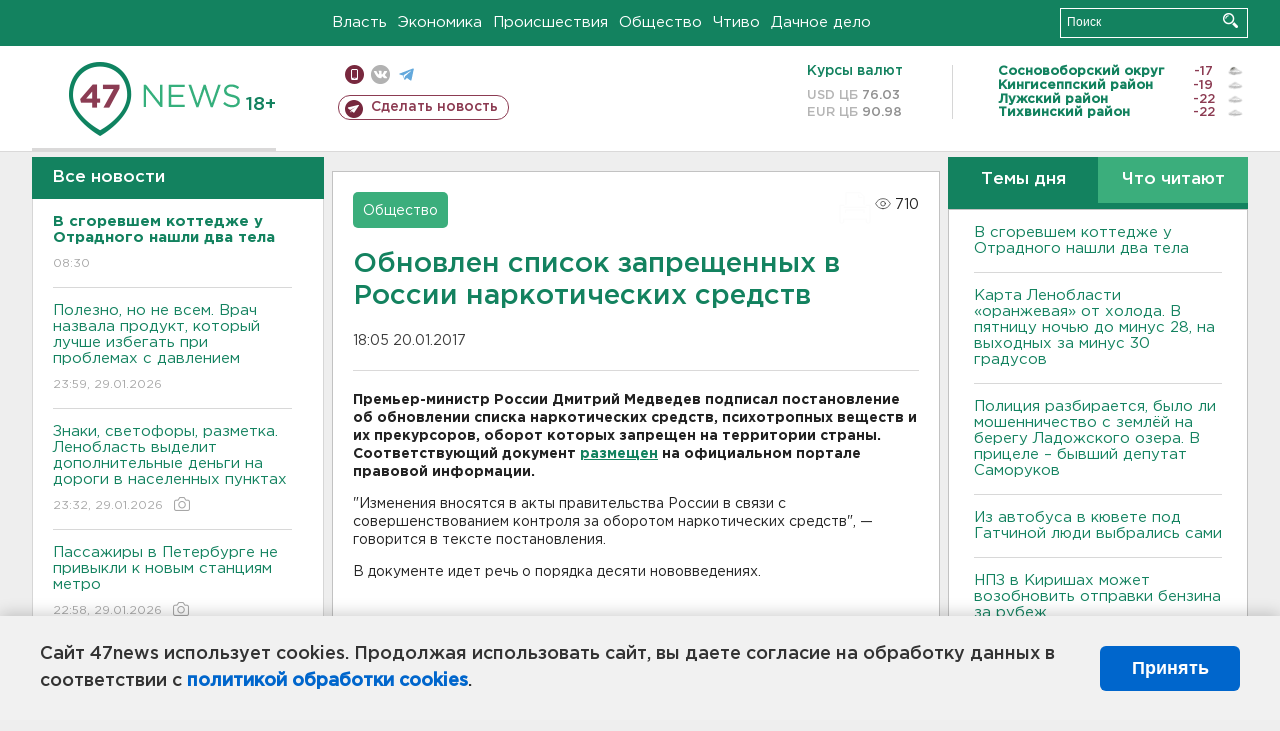

--- FILE ---
content_type: text/html; charset=UTF-8
request_url: https://47news.ru/who/collect/
body_size: 217
content:
{"status":"install","message":"","id":"115327","unique":0,"recordVisitInMemoryCache":true,"updateArticleStats":true,"nviews":710,"nviews_day":0,"nviews_today":0,"recordVisitUnique":true}